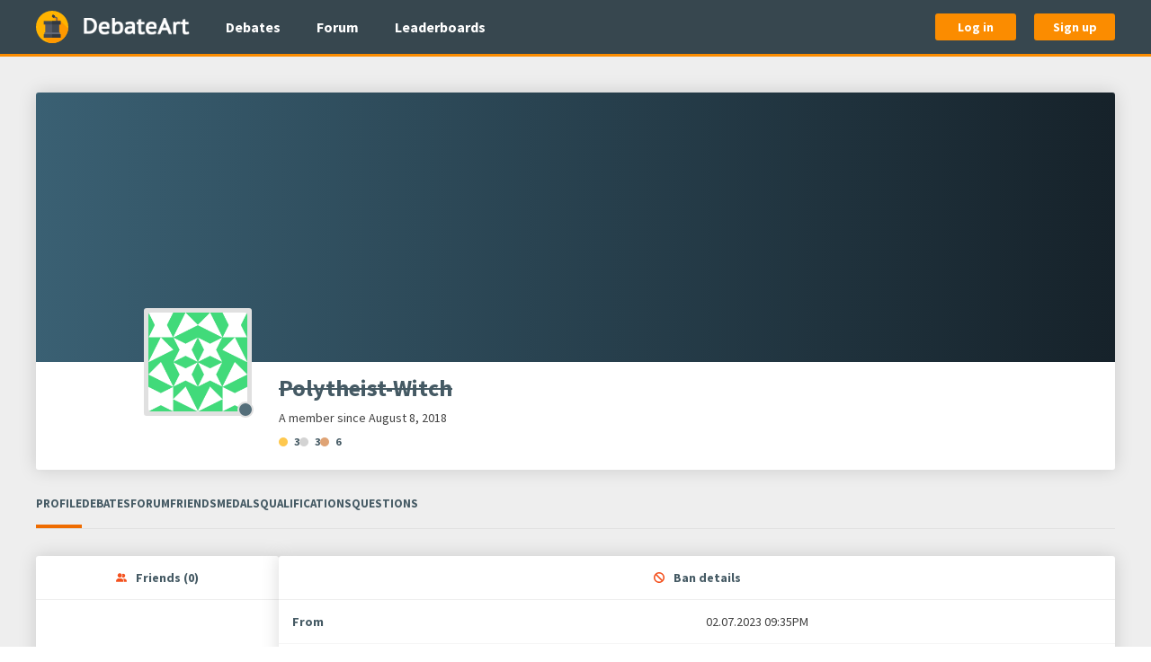

--- FILE ---
content_type: text/html; charset=utf-8
request_url: https://www.debateart.com/members/Polytheist-Witch
body_size: 4215
content:
<!DOCTYPE html>
<html lang="en">
  <head>
    <meta charset="utf-8">
    <meta name="viewport" content="width=device-width, initial-scale=1.0, maximum-scale=1">


    <title> Polytheist-Witch </title>

      <meta name="description" content="Full information about Polytheist-Witch&#39;s profile, including education, religion views, preferred political ideology, occupation and some more.
">

<meta content="ckEYfn1gQhJYPh1WDB15Z3orGjUdDGRt_5Q97Mww1vX9vJ-16myydc17" name="csrf-token">





    <link rel="stylesheet" href="/css/main-43dab9dac42965f78698ae893e23090e.css?vsn=d">

    <link rel="apple-touch-icon" sizes="180x180" href="/apple-touch-icon-036f5499fd814a3ec746362065507e44.png?vsn=d">
    <link rel="icon" type="image/png" sizes="32x32" href="/favicon-32x32-833a71dbd46a3a88ebc53ef9b92c4464.png?vsn=d">
    <link rel="icon" type="image/png" sizes="16x16" href="/favicon-16x16-cb8816d658c86e815b9cb7027ecb1c85.png?vsn=d">
    <link rel="manifest" href="/webmanifest-88c6f1dcfbdd91dedaa5de14d5673c29.json?vsn=d">
    <link rel="mask-icon" href="/safari-pinned-tab-c743b3efb912fd1a8fd8e6bcd7f3d211.svg?vsn=d" color="#37474f">
    <link rel="shortcut icon" href="/favicon.ico" type="image/x-icon">
    <meta name="msapplication-TileColor" content="#37474f">
    <meta name="msapplication-TileImage" content="/mstile-150x150-446180539434e1ae3a85d444d2555248.png?vsn=d">
    <meta name="theme-color" content="#37474f">
<meta content="236636366955918" property="fb:app_id"><meta content="2141956212722125" property="fb:pages"><meta content="Full information about Polytheist-Witch&#39;s profile, including education, religion views, preferred political ideology, occupation and some more.
" property="og:description"><meta content="/images/social-sharing/debateart-5361afc372cb60a4e29a559243209d30.jpg?vsn=d" property="og:image"><meta content="DebateArt.com" property="og:image:alt"><meta content="1875" property="og:image:height"><meta content="image/jpeg" property="og:image:type"><meta content="1875" property="og:image:width"><meta content="en_EN" property="og:locale"><meta content="DebateArt.com" property="og:site_name"><meta content="Polytheist-Witch" property="og:title"><meta content="website" property="og:type"><meta content="https://www.debateart.com/members/Polytheist-Witch" property="og:url"><meta content="summary" property="twitter:card"><meta content="@DebateArt" property="twitter:creator"><meta content="Full information about Polytheist-Witch&#39;s profile, including education, religion views, preferred political ideology, occupation and some more.
" property="twitter:description"><meta content="/images/social-sharing/debateart-5361afc372cb60a4e29a559243209d30.jpg?vsn=d" property="twitter:image"><meta content="@DebateArt" property="twitter:site"><meta content="Polytheist-Witch" property="twitter:title">


    <script defer src="/js/main-90e0d2a0056268d1909cd93b0af52358.js?vsn=d"></script>
    <script> </script> <!-- It prevents CSS transitions from triggering on page load, fuck knows why -->
  </head>

  <body class="" itemscope itemtype="http://schema.org/WebPage">
<header class="main-header">
  <div class="base-container">
    <div class="main-header__content">
      <a href="/" class="main-header__logo-link" title="Go to main page" aria-label="Go to main page">
        <img src="/images/logos/witness-97e89c0159dd49799b40cdc4204b016d.svg?vsn=d" class="main-header__logo-icon-image" alt="Witness stand">

        <img src="/images/logos/debate-art-bdbdabf603b44edec89b19a40f6c481a.png?vsn=d" class="main-header__logo-text-image" alt="DebateArt">
      </a>

      <nav class="main-header__nav-links">
        <ul class="main-header__nav-links-list">
          <li>
            <a href="/debates" class="main-header__nav-link">
              Debates
            </a>
          </li>

          <li>
            <a href="/forum" class="main-header__nav-link">
              Forum
            </a>
          </li>

          <li>
            <a href="/leaderboard/debates" class="main-header__nav-link">
              Leaderboards
            </a>
          </li>
        </ul>
      </nav>

        <div class="main-header__auth-buttons">
          <a href="/auth/login" class="button main-header__auth-button">
            Log in
          </a>

          <a href="/auth/sign-up" class="button main-header__auth-button">
            Sign up
          </a>
        </div>

      <div class="main-header__offcanvas-toggle">
        <a data-uk-navbar-toggle-icon data-uk-toggle class="main-header__offcanvas-toggle-link uk-navbar-toggle" href="#main-offcanvas" aria-label="Open hidden navigation">
        </a>
      </div>
    </div>
  </div>
</header>
<div id="main-offcanvas" class="main-offcanvas uk-offcanvas" data-uk-offcanvas="overlay: true; mode: push">
  <div class="uk-offcanvas-bar">
    <nav class="main-offcanvas__nav-links">
      <ul class="main-offcanvas__nav-links-list">
        <li class="main-offcanvas__nav-links-list-header">
          General
        </li>

        <li>
<a class="main-offcanvas__nav-link" href="/">
<svg aria-hidden="true" class="main-offcanvas__nav-link-icon" role="img"><use href="/images/font-awesome/solid-0e5db3f20896c591146c801e1871f219.svg?vsn=d#house"></use></svg>
            Home
</a>
        </li>

        <li>
<a class="main-offcanvas__nav-link" href="/debates">
<svg aria-hidden="true" class="main-offcanvas__nav-link-icon" role="img"><use href="/images/font-awesome/solid-0e5db3f20896c591146c801e1871f219.svg?vsn=d#comments"></use></svg>
            Debates
</a>
        </li>

        <li>
<a class="main-offcanvas__nav-link" href="/forum">
<svg aria-hidden="true" class="main-offcanvas__nav-link-icon" role="img"><use href="/images/font-awesome/solid-0e5db3f20896c591146c801e1871f219.svg?vsn=d#align-left"></use></svg>
            Forum
</a>
        </li>

        <li>
<a class="main-offcanvas__nav-link" href="/leaderboard/debates">
<svg aria-hidden="true" class="main-offcanvas__nav-link-icon" role="img"><use href="/images/font-awesome/solid-0e5db3f20896c591146c801e1871f219.svg?vsn=d#chart-line"></use></svg>
            Leaderboards
</a>
        </li>
      </ul>

        <ul class="main-offcanvas__nav-links-list">
          <li class="main-offcanvas__nav-links-list-header">
            Authentication
          </li>

          <li>
<a class="main-offcanvas__nav-link" href="/auth/login">
<svg aria-hidden="true" class="main-offcanvas__nav-link-icon" role="img"><use href="/images/font-awesome/solid-0e5db3f20896c591146c801e1871f219.svg?vsn=d#right-to-bracket"></use></svg>
              Log in
</a>
          </li>

          <li>
<a class="main-offcanvas__nav-link" href="/auth/sign-up">
<svg aria-hidden="true" class="main-offcanvas__nav-link-icon" role="img"><use href="/images/font-awesome/solid-0e5db3f20896c591146c801e1871f219.svg?vsn=d#user-plus"></use></svg>
              Sign up
</a>
          </li>
        </ul>

    </nav>
  </div>
</div>


    <main class="main-content ">
      <div class="base-container">
<div class="member-show">

<div class="member-show__banner">
  <div class="member-show__banner-wallpaper">
  </div>

  <div class="member-show__banner-info">
    <div class="member-show__banner-avatar">
<img alt="Polytheist-Witch&#39;s avatar" class="member-show__banner-avatar-image" src="https://secure.gravatar.com/avatar/20f6de6e6fac87edc2a06f73f074565c?s=400&amp;d=identicon">
      <div class="member-show__banner-avatar-online-indicator member-show__banner-avatar-online-indicator--days" data-uk-tooltip="Last online - 2 years ago" aria-label="Last online - 2 years ago" role="img" tabindex="-1">
      </div>
    </div>

    <div class="member-show__banner-content">
      <h1 class="member-show__banner-username member-show__banner-username--banned">
Polytheist-Witch
      </h1>

      <p class="member-show__banner-timestamp">
        A member since
<time datetime="2018-08-08T15:04:51Z">August  8, 2018</time>
      </p>

      <div class="member-show__banner-medals">
        <div class="member-show__banner-medal">
          <span role="img" class="member-show__banner-medal-sign member-show__banner-medal-sign--gold" title="Golden medal" aria-label="Golden medal">
          </span>

          <span>
3
          </span>
        </div>

        <div class="member-show__banner-medal">
          <span role="img" class="member-show__banner-medal-sign member-show__banner-medal-sign--silver" title="Silver medal" aria-label="Silver medal">
          </span>

          <span>
3
          </span>
        </div>

        <div class="member-show__banner-medal">
          <span role="img" class="member-show__banner-medal-sign member-show__banner-medal-sign--bronze" title="Bronze medal" aria-label="Bronze medal">
          </span>

          <span>
6
          </span>
        </div>
      </div>

    </div>
  </div>
</div>

<ul class="member-show__tabs">
  <li class="member-show__tab member-show__tab--active">
    <a class="member-show__tab-link" href="/members/Polytheist-Witch">
      Profile
    </a>
  </li>

  <li class="member-show__tab ">
    <a class="member-show__tab-link" href="/members/Polytheist-Witch/debates">
      Debates
    </a>
  </li>

  <li class="member-show__tab ">
    <a class="member-show__tab-link" href="/members/Polytheist-Witch/forum-topics">
      Forum
    </a>
  </li>

  <li class="member-show__tab ">
    <a class="member-show__tab-link" href="/members/Polytheist-Witch/friends">
      Friends

    </a>
  </li>

  <li class="member-show__tab ">
    <a class="member-show__tab-link" href="/members/Polytheist-Witch/medals">
      Medals
    </a>
  </li>

  <li class="member-show__tab ">
    <a class="member-show__tab-link" href="/members/Polytheist-Witch/qualifications">
      Qualifications
    </a>
  </li>

  <li class="member-show__tab ">
    <a class="member-show__tab-link" href="/members/Polytheist-Witch/questions">
      Questions
    </a>
  </li>
</ul>
  <div class="member-show__content member-show__content--profile">
    <div class="member-show__side-content">


<section class="member-show__preview-friends member-show__info-box">
  <div class="member-show__info-box-header">
<svg aria-hidden="true" class="member-show__info-box-header-icon" role="img"><use href="/images/font-awesome/solid-0e5db3f20896c591146c801e1871f219.svg?vsn=d#user-group"></use></svg>
    <h2 class="member-show__info-box-header-text">
      Friends
      (0)
    </h2>
  </div>

  <div class="member-show__info-box-body">

      <p class="member-show__preview-friends-empty-msg">
        No friends :(
      </p>

  </div>
</section>
<section class="member-show__stats member-show__info-box">
  <div class="member-show__info-box-header">
<svg aria-hidden="true" class="member-show__info-box-header-icon" role="img"><use href="/images/font-awesome/solid-0e5db3f20896c591146c801e1871f219.svg?vsn=d#chart-bar"></use></svg>
    <h2 class="member-show__info-box-header-text">
      Debates stats
    </h2>
  </div>

  <div class="member-show__info-box-body">
    <dl>
      <div class="member-show__stats-item">
        <dt class="member-show__stats-item-name">
          Total
        </dt>

        <dd class="member-show__stats-item-value">
1
        </dd>
      </div>

      <div class="member-show__stats-item">
        <dt class="member-show__stats-item-name">
          Won
        </dt>

        <dd class="member-show__stats-item-value">
1
        </dd>
      </div>

      <div class="member-show__stats-item">
        <dt class="member-show__stats-item-name">
          Lost
        </dt>

        <dd class="member-show__stats-item-value">
0
        </dd>
      </div>

      <div class="member-show__stats-item">
        <dt class="member-show__stats-item-name">
          Tied
        </dt>

        <dd class="member-show__stats-item-value">
0
        </dd>
      </div>

      <div class="member-show__stats-item">
        <dt class="member-show__stats-item-name">
          Win ratio
        </dt>

        <dd class="member-show__stats-item-value">
100.0%
        </dd>
      </div>

      <div class="member-show__stats-item">
        <dt class="member-show__stats-item-name">
          Rating
        </dt>

        <dd class="member-show__stats-item-value">
1511
        </dd>
      </div>

      <div class="member-show__stats-item">
        <dt class="member-show__stats-item-name">
          Comments
        </dt>

        <dd class="member-show__stats-item-value">
2
        </dd>
      </div>

      <div class="member-show__stats-item">
        <dt class="member-show__stats-item-name">
          Votes
        </dt>

        <dd class="member-show__stats-item-value">
2
        </dd>
      </div>
    </dl>
  </div>
</section>
<section class="member-show__stats member-show__info-box">
  <div class="member-show__info-box-header">
<svg aria-hidden="true" class="member-show__info-box-header-icon" role="img"><use href="/images/font-awesome/solid-0e5db3f20896c591146c801e1871f219.svg?vsn=d#chart-bar"></use></svg>
    <h2 class="member-show__info-box-header-text">
      Forum stats
    </h2>
  </div>

  <div class="member-show__info-box-body">
    <dl>
      <div class="member-show__stats-item">
        <dt class="member-show__stats-item-name">
          Topics
        </dt>

        <dd class="member-show__stats-item-value">
43
        </dd>
      </div>

      <div class="member-show__stats-item">
        <dt class="member-show__stats-item-name">
          Posts
        </dt>

        <dd class="member-show__stats-item-value">
4,188
        </dd>
      </div>

      <div class="member-show__stats-item">
        <dt class="member-show__stats-item-name">
          Likes
        </dt>

        <dd class="member-show__stats-item-value">
1,416
        </dd>
      </div>

      <div class="member-show__stats-item">
        <dt class="member-show__stats-item-name">
          Mentions
        </dt>

        <dd class="member-show__stats-item-value">
2,659
        </dd>
      </div>
    </dl>
  </div>
</section>
    </div>

    <div class="member-show__main-content">

<section class="member-show__ban-info member-show__info-box">
  <div class="member-show__info-box-header">
<svg aria-hidden="true" class="member-show__info-box-header-icon" role="img"><use href="/images/font-awesome/solid-0e5db3f20896c591146c801e1871f219.svg?vsn=d#ban"></use></svg>
    <h2 class="member-show__info-box-header-text">
      Ban details
    </h2>
  </div>

  <div class="member-show__info-box-body">
    <dl>
      <div class="member-show__ban-info-item">
        <dt class="member-show__ban-info-item-name">
          From
        </dt>

        <dd class="member-show__ban-info-item-value">
<time datetime="2023-02-07T21:35:58Z">02.07.2023 09:35PM</time>
        </dd>
      </div>

      <div class="member-show__ban-info-item">
        <dt class="member-show__ban-info-item-name">
          Until
        </dt>

        <dd class="member-show__ban-info-item-value">
<time datetime="2050-06-25T21:35:58Z">06.25.2050 09:35PM</time>
        </dd>
      </div>

      <div class="member-show__ban-info-item">
        <dt class="member-show__ban-info-item-name">
          Moderator
        </dt>

        <dd class="member-show__ban-info-item-value">
          <a href="/members/Barney" class="member-show__ban-info-item-link member-show__ban-info-item-link--privileged">
Barney
          </a>
        </dd>
      </div>
    </dl>

    <div class="member-show__ban-info-text">
<p class="member-show__ban-info-text-block">In spite of several interventions, an unending pattern of criminal accusations with no shown basis in reality.</p>

    </div>
  </div>
</section>

<section class="member-show__personal-info member-show__info-box">
  <div class="member-show__info-box-header">
<svg aria-hidden="true" class="member-show__info-box-header-icon" role="img"><use href="/images/font-awesome/solid-0e5db3f20896c591146c801e1871f219.svg?vsn=d#address-card"></use></svg>
    <h2 class="member-show__info-box-header-text">
      Personal information
    </h2>
  </div>

  <div class="member-show__info-box-body">
    <dl>
      <div class="member-show__personal-info-item">
        <dt class="member-show__personal-info-item-name">
Gender
        </dt>

        <dd class="member-show__personal-info-item-value">
Unknown
        </dd>
      </div>

      <div class="member-show__personal-info-item">
        <dt class="member-show__personal-info-item-name">
Country
        </dt>

        <dd class="member-show__personal-info-item-value">

            Unknown

        </dd>
      </div>

        <div class="member-show__personal-info-item">
          <dt class="member-show__personal-info-item-name">
Education
          </dt>

          <dd class="member-show__personal-info-item-value">
Unknown
          </dd>
        </div>

        <div class="member-show__personal-info-item">
          <dt class="member-show__personal-info-item-name">
Religion
          </dt>

          <dd class="member-show__personal-info-item-value">
Unknown
          </dd>
        </div>

        <div class="member-show__personal-info-item">
          <dt class="member-show__personal-info-item-name">
Political ideology
          </dt>

          <dd class="member-show__personal-info-item-value">
Unknown
          </dd>
        </div>

        <div class="member-show__personal-info-item">
          <dt class="member-show__personal-info-item-name">
Life priority
          </dt>

          <dd class="member-show__personal-info-item-value">
Unknown
          </dd>
        </div>

        <div class="member-show__personal-info-item">
          <dt class="member-show__personal-info-item-name">
Occupation
          </dt>

          <dd class="member-show__personal-info-item-value">
Unknown
          </dd>
        </div>

    </dl>
  </div>
</section>
<section class="member-show__about-me member-show__info-box">
  <div class="member-show__info-box-header">
<svg aria-hidden="true" class="member-show__info-box-header-icon" role="img"><use href="/images/font-awesome/solid-0e5db3f20896c591146c801e1871f219.svg?vsn=d#align-left"></use></svg>
    <h2 class="member-show__info-box-header-text">
      About me
    </h2>
  </div>

  <div class="member-show__info-box-body">

    <div class="member-show__about-me-text ">

<p class="member-show__about-me-text-block">None of your fucking business.</p>


    </div>
  </div>
</section>
    </div>
  </div>
</div>



      </div>
    </main>

<footer class="main-footer">
  <div class="base-container">
    <div class="main-footer__content">
      <a href="/" class="main-footer__logo-link" title="Go to main page" aria-label="Go to main page">
        <img src="/images/logos/witness-97e89c0159dd49799b40cdc4204b016d.svg?vsn=d" class="main-footer__logo-icon-image" alt="Witness stand">

        <img src="/images/logos/debate-art-bdbdabf603b44edec89b19a40f6c481a.png?vsn=d" class="main-footer__logo-text-image" alt="DebateArt">
      </a>

      <div class="main-footer__nav-links">
        <ul class="main-footer__nav-links-list">
          <li>
            <a href="/help" class="main-footer__nav-link">
              Help center
            </a>
          </li>

          <li>
            <a href="/privacy-policy" class="main-footer__nav-link">
              Privacy policy
            </a>
          </li>

          <li>
            <a href="/rules" class="main-footer__nav-link">
              Code of Conduct
            </a>
          </li>

          <li>
            <a href="/release-notes" class="main-footer__nav-link">
              Release notes
            </a>
          </li>

          <li>
            <a href="/donations" class="main-footer__nav-link">
              Donate
            </a>
          </li>
        </ul>
      </div>

      <div class="main-footer__social-buttons">
        <a href="https://www.patreon.com/DebateArt" class="main-footer__social-button main-footer__social-button--patreon" title="Visit Patreon page" aria-label="Visit Patreon page">
          <img src="/images/brand-logos/patreon-77729b9e53191544a7dcb262b6ddf63f.svg?vsn=d" alt="Patreon logo">
        </a>

        <a href="https://www.facebook.com/debateartcom/" class="main-footer__social-button main-footer__social-button--facebook" title="Visit Facebook page" aria-label="Visit Facebook page">
          <img src="/images/brand-logos/facebook-b2acf0a03be8f248c3e9979d7997c82a.svg?vsn=d" alt="Facebook logo">
        </a>

        <a href="https://twitter.com/DebateArt" class="main-footer__social-button main-footer__social-button--twitter" title="Visit Twitter" aria-label="Visit Twitter">
          <img src="/images/brand-logos/twitter-185fda70e335a5f0eb23c1a3a89bb562.svg?vsn=d" alt="Twitter logo">
        </a>

        <a href="https://www.reddit.com/r/DebateArtCom" class="main-footer__social-button main-footer__social-button--reddit" title="Visit Reddit forum" aria-label="Visit Reddit forum">
          <img src="/images/brand-logos/reddit-584548b372a8f75e340fbcdba3cc2256.svg?vsn=d" alt="Reddit logo">
        </a>

        <a href="/cdn-cgi/l/email-protection#aacecfc8cbdecfcbd8dec9c5c7eacdc7cbc3c684c9c5c7" class="main-footer__social-button main-footer__social-button--mail" title="Send an email" aria-label="Send an email">
          <img src="/images/brand-logos/mail-28510e0767524c008c4c36b6eb1a2a2a.svg?vsn=d" alt="Mail">
        </a>
      </div>
    </div>
  </div>
</footer>












  <script data-cfasync="false" src="/cdn-cgi/scripts/5c5dd728/cloudflare-static/email-decode.min.js"></script><script defer src="https://static.cloudflareinsights.com/beacon.min.js/vcd15cbe7772f49c399c6a5babf22c1241717689176015" integrity="sha512-ZpsOmlRQV6y907TI0dKBHq9Md29nnaEIPlkf84rnaERnq6zvWvPUqr2ft8M1aS28oN72PdrCzSjY4U6VaAw1EQ==" data-cf-beacon='{"version":"2024.11.0","token":"957a7d1891e04283b1317ae160ed4155","r":1,"server_timing":{"name":{"cfCacheStatus":true,"cfEdge":true,"cfExtPri":true,"cfL4":true,"cfOrigin":true,"cfSpeedBrain":true},"location_startswith":null}}' crossorigin="anonymous"></script>
</body>
</html>